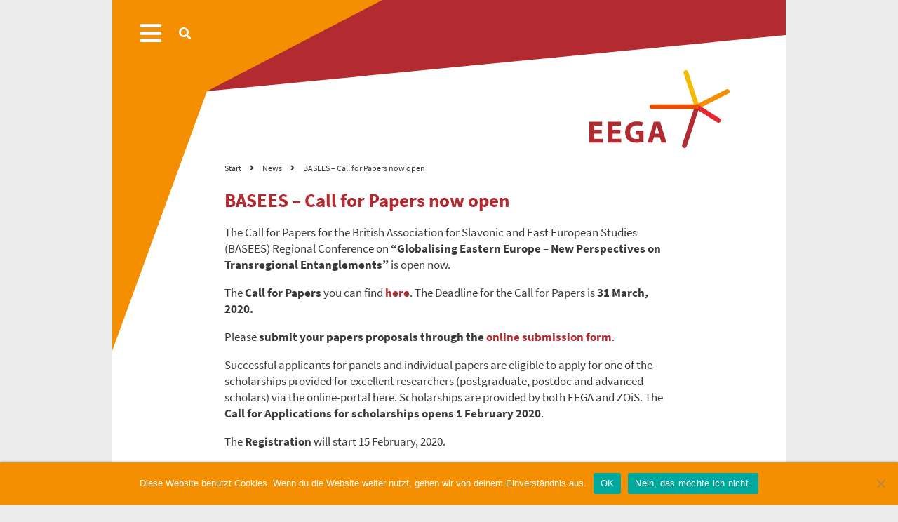

--- FILE ---
content_type: text/html; charset=UTF-8
request_url: https://www.leibniz-eega.de/basees-call-for-papers-now-open/
body_size: 13709
content:
<!DOCTYPE html><html lang="de"><head><meta charset="UTF-8"><meta name="viewport" content="width=device-width, initial-scale=1"><meta name='robots' content='index, follow, max-image-preview:large, max-snippet:-1, max-video-preview:-1' /><link media="all" href="https://www.leibniz-eega.de/wp-content/cache/autoptimize/css/autoptimize_c107719b40dc1a65b79ada9d91bf78b6.css" rel="stylesheet"><style media="print">@media print{.header:before,.header:after,.header__triangle-highlight,.header__menu-wrapper,#recent-news,.stretched-background--grey-dark,.footer-top,.footer{display:none}.header{padding-top:0}}</style><title>BASEES - Call for Papers now open - Leibniz ScienceCampus »Eastern Europe – Global Area« (EEGA)</title><link rel="canonical" href="https://www.leibniz-eega.de/basees-call-for-papers-now-open/" /><meta property="og:locale" content="de_DE" /><meta property="og:type" content="article" /><meta property="og:title" content="BASEES - Call for Papers now open - Leibniz ScienceCampus »Eastern Europe – Global Area« (EEGA)" /><meta property="og:description" content="The Call for Papers for the British Association for Slavonic and East European Studies (BASEES) Regional Conference on “Globalising Eastern [&hellip;]" /><meta property="og:url" content="https://www.leibniz-eega.de/basees-call-for-papers-now-open/" /><meta property="og:site_name" content="Leibniz ScienceCampus »Eastern Europe – Global Area« (EEGA)" /><meta property="article:published_time" content="2020-01-14T15:02:13+00:00" /><meta property="og:image" content="https://www.leibniz-eega.de/wp-content/uploads/2018/08/EEGA_ZS_Wort-Bild-Marke_CMYK_300dpi-800x593.jpg" /><meta property="og:image:width" content="800" /><meta property="og:image:height" content="593" /><meta property="og:image:type" content="image/jpeg" /><meta name="author" content="Melanie Mienert" /><meta name="twitter:card" content="summary_large_image" /><meta name="twitter:label1" content="Verfasst von" /><meta name="twitter:data1" content="Melanie Mienert" /><meta name="twitter:label2" content="Geschätzte Lesezeit" /><meta name="twitter:data2" content="2 Minuten" /> <script type="application/ld+json" class="yoast-schema-graph">{"@context":"https://schema.org","@graph":[{"@type":"Article","@id":"https://www.leibniz-eega.de/basees-call-for-papers-now-open/#article","isPartOf":{"@id":"https://www.leibniz-eega.de/basees-call-for-papers-now-open/"},"author":{"name":"Melanie Mienert","@id":"https://www.leibniz-eega.de/#/schema/person/ba2263f145d778ac00593687aea7698a"},"headline":"BASEES &#8211; Call for Papers now open","datePublished":"2020-01-14T15:02:13+00:00","mainEntityOfPage":{"@id":"https://www.leibniz-eega.de/basees-call-for-papers-now-open/"},"wordCount":347,"publisher":{"@id":"https://www.leibniz-eega.de/#organization"},"image":{"@id":"https://www.leibniz-eega.de/basees-call-for-papers-now-open/#primaryimage"},"thumbnailUrl":"https://www.leibniz-eega.de/wp-content/uploads/2018/08/EEGA_ZS_Wort-Bild-Marke_CMYK_300dpi.jpg","articleSection":["News"],"inLanguage":"de"},{"@type":"WebPage","@id":"https://www.leibniz-eega.de/basees-call-for-papers-now-open/","url":"https://www.leibniz-eega.de/basees-call-for-papers-now-open/","name":"BASEES - Call for Papers now open - Leibniz ScienceCampus »Eastern Europe – Global Area« (EEGA)","isPartOf":{"@id":"https://www.leibniz-eega.de/#website"},"primaryImageOfPage":{"@id":"https://www.leibniz-eega.de/basees-call-for-papers-now-open/#primaryimage"},"image":{"@id":"https://www.leibniz-eega.de/basees-call-for-papers-now-open/#primaryimage"},"thumbnailUrl":"https://www.leibniz-eega.de/wp-content/uploads/2018/08/EEGA_ZS_Wort-Bild-Marke_CMYK_300dpi.jpg","datePublished":"2020-01-14T15:02:13+00:00","breadcrumb":{"@id":"https://www.leibniz-eega.de/basees-call-for-papers-now-open/#breadcrumb"},"inLanguage":"de","potentialAction":[{"@type":"ReadAction","target":["https://www.leibniz-eega.de/basees-call-for-papers-now-open/"]}]},{"@type":"ImageObject","inLanguage":"de","@id":"https://www.leibniz-eega.de/basees-call-for-papers-now-open/#primaryimage","url":"https://www.leibniz-eega.de/wp-content/uploads/2018/08/EEGA_ZS_Wort-Bild-Marke_CMYK_300dpi.jpg","contentUrl":"https://www.leibniz-eega.de/wp-content/uploads/2018/08/EEGA_ZS_Wort-Bild-Marke_CMYK_300dpi.jpg","width":2367,"height":1754,"caption":"EEGA Logo"},{"@type":"BreadcrumbList","@id":"https://www.leibniz-eega.de/basees-call-for-papers-now-open/#breadcrumb","itemListElement":[{"@type":"ListItem","position":1,"name":"Startseite","item":"https://www.leibniz-eega.de/"},{"@type":"ListItem","position":2,"name":"News","item":"https://www.leibniz-eega.de/news/"},{"@type":"ListItem","position":3,"name":"BASEES &#8211; Call for Papers now open"}]},{"@type":"WebSite","@id":"https://www.leibniz-eega.de/#website","url":"https://www.leibniz-eega.de/","name":"Leibniz ScienceCampus »Eastern Europe – Global Area« (EEGA)","description":"","publisher":{"@id":"https://www.leibniz-eega.de/#organization"},"potentialAction":[{"@type":"SearchAction","target":{"@type":"EntryPoint","urlTemplate":"https://www.leibniz-eega.de/?s={search_term_string}"},"query-input":{"@type":"PropertyValueSpecification","valueRequired":true,"valueName":"search_term_string"}}],"inLanguage":"de"},{"@type":"Organization","@id":"https://www.leibniz-eega.de/#organization","name":"Leibniz ScienceCampus »Eastern Europe – Global Area« (EEGA)","url":"https://www.leibniz-eega.de/","logo":{"@type":"ImageObject","inLanguage":"de","@id":"https://www.leibniz-eega.de/#/schema/logo/image/","url":"https://www.leibniz-eega.de/wp-content/uploads/2018/05/logo-eega.svg","contentUrl":"https://www.leibniz-eega.de/wp-content/uploads/2018/05/logo-eega.svg","caption":"Leibniz ScienceCampus »Eastern Europe – Global Area« (EEGA)"},"image":{"@id":"https://www.leibniz-eega.de/#/schema/logo/image/"}},{"@type":"Person","@id":"https://www.leibniz-eega.de/#/schema/person/ba2263f145d778ac00593687aea7698a","name":"Melanie Mienert","url":"https://www.leibniz-eega.de/author/mmienert/"}]}</script> <link rel="alternate" type="application/rss+xml" title="Leibniz ScienceCampus »Eastern Europe – Global Area« (EEGA) &raquo; Feed" href="https://www.leibniz-eega.de/feed/" /><link rel="alternate" type="application/rss+xml" title="Leibniz ScienceCampus »Eastern Europe – Global Area« (EEGA) &raquo; Kommentar-Feed" href="https://www.leibniz-eega.de/comments/feed/" /><link rel="alternate" title="oEmbed (JSON)" type="application/json+oembed" href="https://www.leibniz-eega.de/wp-json/oembed/1.0/embed?url=https%3A%2F%2Fwww.leibniz-eega.de%2Fbasees-call-for-papers-now-open%2F" /><link rel="alternate" title="oEmbed (XML)" type="text/xml+oembed" href="https://www.leibniz-eega.de/wp-json/oembed/1.0/embed?url=https%3A%2F%2Fwww.leibniz-eega.de%2Fbasees-call-for-papers-now-open%2F&#038;format=xml" /><link rel='stylesheet' id='dashicons-css' href='https://www.leibniz-eega.de/wp-includes/css/dashicons.min.css?ver=6.9' type='text/css' media='all' /> <script type="text/javascript" id="cookie-notice-front-js-before">var cnArgs = {"ajaxUrl":"https:\/\/www.leibniz-eega.de\/wp-admin\/admin-ajax.php","nonce":"a72fb0eb20","hideEffect":"fade","position":"bottom","onScroll":false,"onScrollOffset":100,"onClick":false,"cookieName":"cookie_notice_accepted","cookieTime":2592000,"cookieTimeRejected":2592000,"globalCookie":false,"redirection":false,"cache":false,"revokeCookies":false,"revokeCookiesOpt":"automatic"};

//# sourceURL=cookie-notice-front-js-before</script> <script></script><link rel="https://api.w.org/" href="https://www.leibniz-eega.de/wp-json/" /><link rel="alternate" title="JSON" type="application/json" href="https://www.leibniz-eega.de/wp-json/wp/v2/posts/2903" /><link rel="EditURI" type="application/rsd+xml" title="RSD" href="https://www.leibniz-eega.de/xmlrpc.php?rsd" /><meta name="generator" content="WordPress 6.9" /><link rel='shortlink' href='https://www.leibniz-eega.de/?p=2903' /><meta name="generator" content="Powered by WPBakery Page Builder - drag and drop page builder for WordPress."/><link rel="icon" href="https://www.leibniz-eega.de/wp-content/uploads/2019/11/cropped-EEGA_ZS_Wort-Bild-Marke_RGB_72dpi-1-32x32.png" sizes="32x32" /><link rel="icon" href="https://www.leibniz-eega.de/wp-content/uploads/2019/11/cropped-EEGA_ZS_Wort-Bild-Marke_RGB_72dpi-1-192x192.png" sizes="192x192" /><link rel="apple-touch-icon" href="https://www.leibniz-eega.de/wp-content/uploads/2019/11/cropped-EEGA_ZS_Wort-Bild-Marke_RGB_72dpi-1-180x180.png" /><meta name="msapplication-TileImage" content="https://www.leibniz-eega.de/wp-content/uploads/2019/11/cropped-EEGA_ZS_Wort-Bild-Marke_RGB_72dpi-1-270x270.png" /> <noscript><style>.wpb_animate_when_almost_visible { opacity: 1; }</style></noscript></head><body class="wp-singular post-template-default single single-post postid-2903 single-format-standard wp-custom-logo wp-theme-eega cookies-not-set wpb-js-composer js-comp-ver-8.5 vc_responsive"><div class="global-wrapper"><header class="header"><div class="header__menu-wrapper"> <a id="burger" href="javascript:;" class="header__menu-link h-clean js-toggle-menu-main"> <span class="fas fa-bars fa-2x"></span> </a> <a href="#search-box" class="js-open-inline-lightbox header__menu-link h-clean js-toggle-search-box"> <span class="fas fa-search"></span> </a></div><div class="h-hidden"><nav id="hnavi" class="menu-container"><ul id="hnavi-menu" class="menu wrapper"><li id="menu-item-84" class="menu-item menu-item-type-post_type menu-item-object-page menu-item-has-children menu-item-84"><a href="https://www.leibniz-eega.de/focus/">About EEGA</a><ul class="sub-menu"><li id="menu-item-193" class="menu-item menu-item-type-post_type menu-item-object-page menu-item-193"><a href="https://www.leibniz-eega.de/focus/concept/">Concept</a></li><li id="menu-item-254" class="menu-item menu-item-type-post_type menu-item-object-page menu-item-254"><a href="https://www.leibniz-eega.de/focus/eega-members/">EEGA Members</a></li><li id="menu-item-30" class="menu-item menu-item-type-post_type menu-item-object-page menu-item-has-children menu-item-30"><a href="https://www.leibniz-eega.de/focus/structure/">Structure of EEGA</a><ul class="sub-menu"><li id="menu-item-182" class="menu-item menu-item-type-post_type menu-item-object-page menu-item-182"><a href="https://www.leibniz-eega.de/focus/structure/committees/">Committees</a></li><li id="menu-item-188" class="menu-item menu-item-type-post_type menu-item-object-page menu-item-188"><a href="https://www.leibniz-eega.de/focus/structure/scientific-advisory-board/">Scientific Advisory Board</a></li><li id="menu-item-1774" class="menu-item menu-item-type-post_type menu-item-object-page menu-item-1774"><a href="https://www.leibniz-eega.de/focus/structure/advisory-board-for-media-and-transfer/">Advisory Board for Media and Transfer</a></li></ul></li><li id="menu-item-157" class="menu-item menu-item-type-post_type_archive menu-item-object-eega_research_area menu-item-157"><a href="https://www.leibniz-eega.de/research-areas/">Research Areas</a></li></ul></li><li id="menu-item-4380" class="menu-item menu-item-type-post_type menu-item-object-page menu-item-has-children menu-item-4380"><a href="https://www.leibniz-eega.de/people/">People</a><ul class="sub-menu"><li id="menu-item-179" class="menu-item menu-item-type-post_type menu-item-object-page menu-item-179"><a href="https://www.leibniz-eega.de/people/research-area-coordinators/">Research Area Coordinators</a></li><li id="menu-item-3872" class="menu-item menu-item-type-post_type menu-item-object-page menu-item-3872"><a href="https://www.leibniz-eega.de/people/affiliate-researchers/">Affiliate Researchers</a></li><li id="menu-item-71" class="menu-item menu-item-type-post_type menu-item-object-page menu-item-has-children menu-item-71"><a href="https://www.leibniz-eega.de/people/eega-fellows/">EEGA Fellows</a><ul class="sub-menu"><li id="menu-item-210" class="menu-item menu-item-type-post_type menu-item-object-page menu-item-210"><a href="https://www.leibniz-eega.de/people/eega-fellows/postdocs/">Postdocs</a></li><li id="menu-item-2163" class="menu-item menu-item-type-post_type menu-item-object-page menu-item-2163"><a href="https://www.leibniz-eega.de/people/eega-fellows/phd-fellows/">PhD Fellows</a></li><li id="menu-item-211" class="menu-item menu-item-type-post_type menu-item-object-page menu-item-211"><a href="https://www.leibniz-eega.de/people/eega-fellows/guest-scholars/">Guest Scholars</a></li><li id="menu-item-72" class="menu-item menu-item-type-post_type menu-item-object-page menu-item-72"><a href="https://www.leibniz-eega.de/people/eega-fellows/postgraduates/">Postgraduates</a></li><li id="menu-item-1415" class="menu-item menu-item-type-post_type menu-item-object-page menu-item-1415"><a href="https://www.leibniz-eega.de/people/eega-fellows/graduates/">Graduates</a></li><li id="menu-item-2035" class="menu-item menu-item-type-post_type menu-item-object-page menu-item-2035"><a href="https://www.leibniz-eega.de/people/eega-fellows/trainees/">Trainees</a></li></ul></li><li id="menu-item-5337" class="menu-item menu-item-type-post_type menu-item-object-page menu-item-5337"><a href="https://www.leibniz-eega.de/people/board-of-directors/">Board of Directors</a></li><li id="menu-item-187" class="menu-item menu-item-type-post_type menu-item-object-page menu-item-187"><a href="https://www.leibniz-eega.de/people/spokespersons/">Spokespersons</a></li><li id="menu-item-5351" class="menu-item menu-item-type-post_type menu-item-object-page menu-item-5351"><a href="https://www.leibniz-eega.de/focus/structure/scientific-advisory-board/">Scientific Advisory Board</a></li><li id="menu-item-5352" class="menu-item menu-item-type-post_type menu-item-object-page menu-item-5352"><a href="https://www.leibniz-eega.de/focus/structure/advisory-board-for-media-and-transfer/">Advisory Board for Media and Transfer</a></li><li id="menu-item-83" class="menu-item menu-item-type-post_type menu-item-object-page menu-item-83"><a href="https://www.leibniz-eega.de/people/management/">Management</a></li></ul></li><li id="menu-item-31" class="menu-item menu-item-type-post_type menu-item-object-page menu-item-has-children menu-item-31"><a href="https://www.leibniz-eega.de/programmes/">Programmes</a><ul class="sub-menu"><li id="menu-item-205" class="menu-item menu-item-type-post_type menu-item-object-page menu-item-205"><a href="https://www.leibniz-eega.de/programmes/call-for-applications/">Call for Applications</a></li></ul></li><li id="menu-item-32" class="menu-item menu-item-type-post_type menu-item-object-page menu-item-has-children menu-item-32"><a href="https://www.leibniz-eega.de/events/">Events / Activities</a><ul class="sub-menu"><li id="menu-item-249" class="menu-item menu-item-type-post_type_archive menu-item-object-eega_event menu-item-249"><a href="https://www.leibniz-eega.de/event-calendar/">Event Calendar</a></li><li id="menu-item-3947" class="menu-item menu-item-type-post_type menu-item-object-page menu-item-3947"><a href="https://www.leibniz-eega.de/events/eega-colloquium/">EEGA Colloquium</a></li><li id="menu-item-216" class="menu-item menu-item-type-post_type menu-item-object-page menu-item-216"><a href="https://www.leibniz-eega.de/events/workshops/">Workshops / Trainings</a></li><li id="menu-item-231" class="menu-item menu-item-type-post_type menu-item-object-page menu-item-231"><a href="https://www.leibniz-eega.de/events/conferences/">Conferences</a></li><li id="menu-item-1927" class="menu-item menu-item-type-post_type menu-item-object-page menu-item-1927"><a href="https://www.leibniz-eega.de/events/summer-schools/">Summer Schools</a></li><li id="menu-item-217" class="menu-item menu-item-type-post_type menu-item-object-page menu-item-217"><a href="https://www.leibniz-eega.de/events/public-events/">Public Events</a></li><li id="menu-item-5676" class="menu-item menu-item-type-post_type menu-item-object-page menu-item-5676"><a href="https://www.leibniz-eega.de/events/past-events/">Past Events</a></li></ul></li><li id="menu-item-178" class="menu-item menu-item-type-post_type menu-item-object-page menu-item-has-children menu-item-178"><a href="https://www.leibniz-eega.de/publications/">Publications</a><ul class="sub-menu"><li id="menu-item-3936" class="menu-item menu-item-type-post_type menu-item-object-page menu-item-3936"><a href="https://www.leibniz-eega.de/publications/annual-report/">Annual Report</a></li><li id="menu-item-197" class="menu-item menu-item-type-post_type menu-item-object-page menu-item-197"><a href="https://www.leibniz-eega.de/publications/journal/">E-Journal and Publications</a></li><li id="menu-item-2114" class="menu-item menu-item-type-post_type menu-item-object-page menu-item-2114"><a href="https://www.leibniz-eega.de/publications/edited-volumes/">Edited Volumes</a></li><li id="menu-item-3147" class="menu-item menu-item-type-post_type menu-item-object-page menu-item-3147"><a href="https://www.leibniz-eega.de/publications/text-book/">Text Book Project “Globalizing Eastern Europe”</a></li><li id="menu-item-199" class="menu-item menu-item-type-post_type_archive menu-item-object-eega_open_access menu-item-199"><a href="https://www.leibniz-eega.de/open-access/">Open Access Library</a></li></ul></li><li id="menu-item-4391" class="menu-item menu-item-type-post_type menu-item-object-page menu-item-4391"><a href="https://www.leibniz-eega.de/contact/">Contact</a></li><li id="menu-item-2728" class="menu-item menu-item-type-post_type menu-item-object-page menu-item-2728"><a href="https://www.leibniz-eega.de/download/">Download</a></li></ul></nav></div><div class="header__triangle-highlight"></div><div class="wrapper"> <a href="https://www.leibniz-eega.de/" class="custom-logo-link" rel="home"><img src="https://www.leibniz-eega.de/wp-content/uploads/2018/05/logo-eega.svg" class="custom-logo" alt="Logo" decoding="async" /></a></div><div class="wrapper-small"><div class="breadcrumb h-clean-link-styles"> <span property="itemListElement" typeof="ListItem"><a property="item" typeof="WebPage" title="Gehe zu Leibniz ScienceCampus »Eastern Europe – Global Area« (EEGA)." href="https://www.leibniz-eega.de" class="home"><span property="name">Start</span></a><meta property="position" content="1"></span><i class="fas fa-angle-right"></i><span property="itemListElement" typeof="ListItem"><a property="item" typeof="WebPage" title="Gehe zu News." href="https://www.leibniz-eega.de/news/" class="post-root post post-post"><span property="name">News</span></a><meta property="position" content="2"></span><i class="fas fa-angle-right"></i><span property="itemListElement" typeof="ListItem"><span property="name">BASEES &#8211; Call for Papers now open</span><meta property="position" content="3"></span></div></div><div id="search-box" class="mfp-hide search-box__lightbox"><div class="wrapper-small"><form class="search-box__form" role="search" method="get" action="https://www.leibniz-eega.de/"> <label class="search-box__label">Start typing and press enter to search</label> <input class="search-box__input" type="search" name="s" autocomplete="off" placeholder="Search..." value="" /> <button class="search-box__submit" type="submit">Search</button></form></div></div></header><div class="content"><div class="wrapper-small"><h1>BASEES &#8211; Call for Papers now open</h1></div><div class="wrapper-small"><div id="block-yui_3_17_2_1_1574245739540_26085" class="sqs-block image-block sqs-block-image sqs-col-6 span-6 float float-right sqs-text-ready" data-block-type="5"><div id="yui_3_17_2_1_1574259385981_141" class="sqs-block-content"><div id="yui_3_17_2_1_1574259385981_140" class="image-block-outer-wrapper layout-caption-below design-layout-inline combination-animation-none individual-animation-none individual-text-animation-none sqs-narrow-width"><div id="yui_3_17_2_1_1574259385981_139" class="intrinsic"><div id="yui_3_17_2_1_1574259385981_138" class="image-block-wrapper has-aspect-ratio" data-animation-tier="1" data-description=""><div class="wrapper-small"><p>The Call for Papers for the British Association for Slavonic and East European Studies (BASEES) Regional Conference on <strong>“Globalising Eastern Europe – New Perspectives on Transregional Entanglements”</strong> is open now.</p><p>The <strong>Call for Papers</strong> you can find <strong><a href="https://www.leibniz-eega.de/wp-content/uploads/2020/01/EEGA_BASEES-Conference_2020_CfPapers2.pdf" target="_blank" rel="noopener noreferrer">here</a></strong>. The Deadline for the Call for Papers is <strong>31 March, 2020.</strong></p><p>Please <strong>submit your papers proposals through</strong> <strong>the <a href="https://docs.google.com/forms/d/e/1FAIpQLScQZZif2nqCvqjK_YFiEeex4krqHWwkRoX07bhc1yHTyPxOvQ/viewform" target="_blank" rel="noopener noreferrer">online submission form</a></strong>.</p><p>Successful applicants for panels and individual papers are eligible to apply for one of the scholarships provided for excellent researchers (postgraduate, postdoc and advanced scholars) via the online-portal here. Scholarships are provided by both EEGA and ZOiS. The <strong>Call for Applications for scholarships opens 1 February 2020</strong>.</p><p>The <strong>Registration </strong>will start 15 February, 2020.</p></div><div class="wrapper-small"><p>Following the first successful Regional Conference in Uppsala, Sweden, the British Association for Slavonic and East European Studies (BASEES) organises its second Regional Conference in cooperation with the Leibniz-ScienceCampus “Eastern Europe – Global Area” (EEGA) on 16 – 19 September 2020 in Leipzig, Germany. Under the theme “Globalizing Eastern Europe &#8211; New Perspectives on Transregional Entanglements” we seek to stimulate and discuss research on these border-crossing encounters in a comparative perspective. Aiming to stimulate a debate about interpretations across historical periods and geographical spaces, the conference brings together perspectives and case studies from a variety of disciplines. In thematic panels, round table discussions and interactive workshops dedicated to knowledge transfer and innovative science communication, about 100 international junior and senior scholars present their research on Eastern Europe in its global and transregional entanglements. A PechaKucha Night for young researchers will open the interdisciplinary exchange on 15 September at ZOiS (Berlin).</p><p>After an excellent response to our earlier Call for Panels we now cordially invite proposals for individual papers. We specifically look for paper proposals that complement and fill slots in already existing panels while also expanding the intellectual range of the conference’s programme. We particularly welcome proposals addressing the following fields of inquiry:</p><ul><li>Youth: Attitudes, Participation and Transnationalism</li><li>National Education and Globalized Academic Standards</li><li>Economic Development under the Global Condition</li><li>Populist Movements and Forms of Authoritarianism in their Transnational Entanglements</li></ul><p>Please find all information <a href="https://www.leibniz-eega.de/events/conferences/basees/">here</a> and on the <a href="http://basees.org/news/2019/11/20/cfp-basees-regional-conference-globalizing-eastern-europe-new-perspectives-on-transregional-entanglements-16-19-september-2020-leipzig">BASEES Website</a>.</p></div></div></div></div></div></div><div id="block-yui_3_17_2_1_1574245739540_77825" class="sqs-block html-block sqs-block-html" data-block-type="2"><div class="sqs-block-content"></div></div><div class="h-margin-top h-margin-bottom"> <a href="javascript:window.print();"> <b> <span class="fas fa-print fa-lg"></span> </b> </a></div></div><div class="wrapper"><div class="single-post-pagination"><div class="single-post-pagination__item"> <a href="https://www.leibniz-eega.de/cfs-iamo-forum-2020-digital-transformation-towards-sustainable-food-value-chains-in-eurasia/" rel="prev"><div class="single-post-pagination__direction single-post-pagination__direction--previous">Prev</div><div>CfS &#8211; IAMO Forum 2020 &#8222;Digital transformation &#8211; towards sustainable food value chains in Eurasia&#8220;</div></a></div><div class="single-post-pagination__item"> <a href="https://www.leibniz-eega.de/cfp-gwzo-annual-conference-2020/" rel="next"><div class="single-post-pagination__direction single-post-pagination__direction--next">Next</div><div>CfP &#8211; GWZO Annual Conference 2020</div></a></div></div><div class="stretched-background--grey-light stretched-background--with-light-triangle h-no-margin-bottom h-margin-top--large"><div id="recent-news"><h2 class="h-text-center">Recent News</h2><div class="slider slider--three-items js-slider-three-items h-margin-top"><div><div class="teaser"><a href="https://www.leibniz-eega.de/event-2nd-february-4pm-anti-atlas-under-discussion-critical-area-studies-from-the-east-of-the-west/" class="teaser__image-link h-clean"><img width="490" height="305" src="https://www.leibniz-eega.de/wp-content/uploads/2018/08/EEGA_ZS_Wort-Bild-Marke_CMYK_300dpi-490x305.jpg" class="attachment-thumbnail size-thumbnail wp-post-image" alt="EEGA Logo" decoding="async" fetchpriority="high" /></a><div class="teaser__text-wrapper"><a href="https://www.leibniz-eega.de/event-2nd-february-4pm-anti-atlas-under-discussion-critical-area-studies-from-the-east-of-the-west/" class="h-clean"><p class="h-no-margin-bottom">Event: "Anti-Atlas" Under Discussion: Critical Are...</p></a></div><a href="https://www.leibniz-eega.de/event-2nd-february-4pm-anti-atlas-under-discussion-critical-area-studies-from-the-east-of-the-west/" class="teaser__link h-clean">Read</a></div></div><div><div class="teaser"><a href="https://www.leibniz-eega.de/book-launch-globalizing-eastern-europe-29-september-2025/" class="teaser__image-link h-clean"><img width="490" height="305" src="https://www.leibniz-eega.de/wp-content/uploads/2018/08/EEGA_ZS_Wort-Bild-Marke_CMYK_300dpi-490x305.jpg" class="attachment-thumbnail size-thumbnail wp-post-image" alt="EEGA Logo" decoding="async" /></a><div class="teaser__text-wrapper"><a href="https://www.leibniz-eega.de/book-launch-globalizing-eastern-europe-29-september-2025/" class="h-clean"><p class="h-no-margin-bottom">Book Launch "Globalizing Eastern Europe"</p></a></div><a href="https://www.leibniz-eega.de/book-launch-globalizing-eastern-europe-29-september-2025/" class="teaser__link h-clean">Read</a></div></div><div><div class="teaser"><a href="https://www.leibniz-eega.de/new-publication-text-book/" class="teaser__image-link h-clean"><img width="490" height="305" src="https://www.leibniz-eega.de/wp-content/uploads/2025/08/Globalizing-Eastern-Europe_new-pic-VIS-1-w-blur19-e1755085944959-490x305.jpg" class="attachment-thumbnail size-thumbnail wp-post-image" alt="" decoding="async" /></a><div class="teaser__text-wrapper"><a href="https://www.leibniz-eega.de/new-publication-text-book/" class="h-clean"><p class="h-no-margin-bottom">New Publication: EEGA Textbook "Globalizing Easter...</p></a></div><a href="https://www.leibniz-eega.de/new-publication-text-book/" class="teaser__link h-clean">Read</a></div></div><div><div class="teaser"><a href="https://www.leibniz-eega.de/scholarships-participation-for-eniugh-congress-2025/" class="teaser__image-link h-clean"><img width="490" height="305" src="https://www.leibniz-eega.de/wp-content/uploads/2019/10/ENIUGH_Conf_Logo-490x305.png" class="attachment-thumbnail size-thumbnail wp-post-image" alt="" decoding="async" loading="lazy" /></a><div class="teaser__text-wrapper"><a href="https://www.leibniz-eega.de/scholarships-participation-for-eniugh-congress-2025/" class="h-clean"><p class="h-no-margin-bottom">Scholarships for Participation: European Congress ...</p></a></div><a href="https://www.leibniz-eega.de/scholarships-participation-for-eniugh-congress-2025/" class="teaser__link h-clean">Read</a></div></div><div><div class="teaser"><a href="https://www.leibniz-eega.de/eegas-annual-report-for-2023-2024-published/" class="teaser__image-link h-clean"><img width="490" height="305" src="https://www.leibniz-eega.de/wp-content/uploads/2025/02/Cover_EEGA_Report_2023-2024-490x305.jpg" class="attachment-thumbnail size-thumbnail wp-post-image" alt="" decoding="async" loading="lazy" /></a><div class="teaser__text-wrapper"><a href="https://www.leibniz-eega.de/eegas-annual-report-for-2023-2024-published/" class="h-clean"><p class="h-no-margin-bottom">EEGA's annual report for 2023-2024 published</p></a></div><a href="https://www.leibniz-eega.de/eegas-annual-report-for-2023-2024-published/" class="teaser__link h-clean">Read</a></div></div><div><div class="teaser"><a href="https://www.leibniz-eega.de/write-east-scholarships/" class="teaser__image-link h-clean"><img width="490" height="305" src="https://www.leibniz-eega.de/wp-content/uploads/2018/08/EEGA_ZS_Wort-Bild-Marke_CMYK_300dpi-490x305.jpg" class="attachment-thumbnail size-thumbnail wp-post-image" alt="EEGA Logo" decoding="async" loading="lazy" /></a><div class="teaser__text-wrapper"><a href="https://www.leibniz-eega.de/write-east-scholarships/" class="h-clean"><p class="h-no-margin-bottom">WRITE EAST: Scholarships for Media Professionals</p></a></div><a href="https://www.leibniz-eega.de/write-east-scholarships/" class="teaser__link h-clean">Read</a></div></div><div><div class="teaser"><a href="https://www.leibniz-eega.de/university-of-verona-scholars-at-risk-program/" class="teaser__image-link h-clean"><img width="490" height="305" src="https://www.leibniz-eega.de/wp-content/uploads/2018/08/EEGA_ZS_Wort-Bild-Marke_CMYK_300dpi-490x305.jpg" class="attachment-thumbnail size-thumbnail wp-post-image" alt="EEGA Logo" decoding="async" loading="lazy" /></a><div class="teaser__text-wrapper"><a href="https://www.leibniz-eega.de/university-of-verona-scholars-at-risk-program/" class="h-clean"><p class="h-no-margin-bottom">University of Verona is accepting applications for...</p></a></div><a href="https://www.leibniz-eega.de/university-of-verona-scholars-at-risk-program/" class="teaser__link h-clean">Read</a></div></div><div><div class="teaser"><a href="https://www.leibniz-eega.de/basees-slavonic-and-east-european-music-online-seminars/" class="teaser__image-link h-clean"><img width="490" height="305" src="https://www.leibniz-eega.de/wp-content/uploads/2018/08/EEGA_ZS_Wort-Bild-Marke_CMYK_300dpi-490x305.jpg" class="attachment-thumbnail size-thumbnail wp-post-image" alt="EEGA Logo" decoding="async" loading="lazy" /></a><div class="teaser__text-wrapper"><a href="https://www.leibniz-eega.de/basees-slavonic-and-east-european-music-online-seminars/" class="h-clean"><p class="h-no-margin-bottom">BASEES Slavonic and East European Music Online Sem...</p></a></div><a href="https://www.leibniz-eega.de/basees-slavonic-and-east-european-music-online-seminars/" class="teaser__link h-clean">Read</a></div></div><div><div class="teaser"><a href="https://www.leibniz-eega.de/putins-gift/" class="teaser__image-link h-clean"><img width="490" height="305" src="https://www.leibniz-eega.de/wp-content/uploads/2018/08/EEGA_ZS_Wort-Bild-Marke_CMYK_300dpi-490x305.jpg" class="attachment-thumbnail size-thumbnail wp-post-image" alt="EEGA Logo" decoding="async" loading="lazy" /></a><div class="teaser__text-wrapper"><a href="https://www.leibniz-eega.de/putins-gift/" class="h-clean"><p class="h-no-margin-bottom">16.1.2025: Diskussion und Gespräch mit Gesine Dor...</p></a></div><a href="https://www.leibniz-eega.de/putins-gift/" class="teaser__link h-clean">Read</a></div></div><div><div class="teaser"><a href="https://www.leibniz-eega.de/cfp-escas-2025-regional-conference/" class="teaser__image-link h-clean"><img width="490" height="305" src="https://www.leibniz-eega.de/wp-content/uploads/2018/08/EEGA_ZS_Wort-Bild-Marke_CMYK_300dpi-490x305.jpg" class="attachment-thumbnail size-thumbnail wp-post-image" alt="EEGA Logo" decoding="async" loading="lazy" /></a><div class="teaser__text-wrapper"><a href="https://www.leibniz-eega.de/cfp-escas-2025-regional-conference/" class="h-clean"><p class="h-no-margin-bottom">CFP: ESCAS 2025 Regional Conference – “Moving ...</p></a></div><a href="https://www.leibniz-eega.de/cfp-escas-2025-regional-conference/" class="teaser__link h-clean">Read</a></div></div><div><div class="teaser"><a href="https://www.leibniz-eega.de/conference-mpi-2024/" class="teaser__image-link h-clean"><img width="490" height="305" src="https://www.leibniz-eega.de/wp-content/uploads/2018/12/Logo-MPI-490x305.jpg" class="attachment-thumbnail size-thumbnail wp-post-image" alt="" decoding="async" loading="lazy" /></a><div class="teaser__text-wrapper"><a href="https://www.leibniz-eega.de/conference-mpi-2024/" class="h-clean"><p class="h-no-margin-bottom">Conference: Household Finance in an Unequal World:...</p></a></div><a href="https://www.leibniz-eega.de/conference-mpi-2024/" class="teaser__link h-clean">Read</a></div></div><div><div class="teaser"><a href="https://www.leibniz-eega.de/film-screening-gan-halle/" class="teaser__image-link h-clean"><img width="490" height="305" src="https://www.leibniz-eega.de/wp-content/uploads/2024/10/Geo-Kolloquium_Empathy-for-Concrete-Things_Gregory-Gan-490x305.jpg" class="attachment-thumbnail size-thumbnail wp-post-image" alt="" decoding="async" loading="lazy" /></a><div class="teaser__text-wrapper"><a href="https://www.leibniz-eega.de/film-screening-gan-halle/" class="h-clean"><p class="h-no-margin-bottom">Film Screening "Empathy for Concrete Things", on 9...</p></a></div><a href="https://www.leibniz-eega.de/film-screening-gan-halle/" class="teaser__link h-clean">Read</a></div></div></div></div></div><div class="tweets-latest--two-colled"><div class="stretched-background--grey-dark stretched-background--without-triangle"><h2 class="h-text-center">Latest Mastodon Entries</h2> <script>window.addEventListener("load", () => {
      mastodonFeedLoad(
        "https://wisskomm.social/api/v1/accounts/111443310410495973/statuses",
        "include-mastodon-feed-696d895a2b138",
        {
          linkTarget: "_self",
          showPreviewCards: true,
          excludeConversationStarters: false,
          content: {
            hideStatusMeta: false,
            hideDateTime: false          },
          images: {
            preserveImageAspectRatio: false,
            size: "preview",
            link: "status",
          },
          text: {
            boosted: "boosted 🚀",
            noStatuses: "No statuses available",
            viewOnInstance: "view on instance",
            showContent: "Show content",
            permalinkPre: "on",
            permalinkPost: "",
            edited: "(edited)",
          },
          localization: {
            date: {
              locale: "en-US",
              options: {},
            }
          }
        }
      );
    });</script> <div class="include-mastodon-feed-wrapper"><ol class="include-mastodon-feed" id="include-mastodon-feed-696d895a2b138"><li>Loading Mastodon feed...</li></ol></div></div></div></div></div><div class="footer-top h-clean-headline-color"><div class="wrapper-small"><p class="h-h2">Members of EEGA</p><div class="footer-top__images-wrapper"><div id="media_image-4" class="widget widget-logo widget_media_image"><a href="https://www.uni-leipzig.de/"><img width="500" height="175" src="https://www.leibniz-eega.de/wp-content/uploads/2018/05/logo3_ul.png" class="image wp-image-106  attachment-full size-full" alt="Logo" style="max-width: 100%; height: auto;" decoding="async" loading="lazy" /></a></div><div id="media_image-3" class="widget widget-logo widget_media_image"><a href="https://www.uni-halle.de/"><img width="1931" height="370" src="https://www.leibniz-eega.de/wp-content/uploads/2020/09/MLU-Siegel-links-schwarz-mit-Text.jpg" class="image wp-image-3723  attachment-full size-full" alt="" style="max-width: 100%; height: auto;" decoding="async" loading="lazy" srcset="https://www.leibniz-eega.de/wp-content/uploads/2020/09/MLU-Siegel-links-schwarz-mit-Text.jpg 1931w, https://www.leibniz-eega.de/wp-content/uploads/2020/09/MLU-Siegel-links-schwarz-mit-Text-640x123.jpg 640w, https://www.leibniz-eega.de/wp-content/uploads/2020/09/MLU-Siegel-links-schwarz-mit-Text-800x153.jpg 800w, https://www.leibniz-eega.de/wp-content/uploads/2020/09/MLU-Siegel-links-schwarz-mit-Text-768x147.jpg 768w, https://www.leibniz-eega.de/wp-content/uploads/2020/09/MLU-Siegel-links-schwarz-mit-Text-1536x294.jpg 1536w" sizes="auto, (max-width: 1931px) 100vw, 1931px" /></a></div><div id="media_image-6" class="widget widget-logo widget_media_image"><a href="https://www.leibniz-ifl.de/"><img width="500" height="146" src="https://www.leibniz-eega.de/wp-content/uploads/2018/05/logo7_ifl.png" class="image wp-image-109  attachment-full size-full" alt="Logo" style="max-width: 100%; height: auto;" decoding="async" loading="lazy" /></a></div><div id="media_image-5" class="widget widget-logo widget_media_image"><a href="https://www.imw.fraunhofer.de/de.html"><img width="709" height="194" src="https://www.leibniz-eega.de/wp-content/uploads/2018/05/imw_60mm_p334_hoch.jpg" class="image wp-image-110  attachment-full size-full" alt="Logo" style="max-width: 100%; height: auto;" decoding="async" loading="lazy" srcset="https://www.leibniz-eega.de/wp-content/uploads/2018/05/imw_60mm_p334_hoch.jpg 709w, https://www.leibniz-eega.de/wp-content/uploads/2018/05/imw_60mm_p334_hoch-640x175.jpg 640w" sizes="auto, (max-width: 709px) 100vw, 709px" /></a></div><div id="media_image-7" class="widget widget-logo widget_media_image"><a href="https://www.uni-jena.de/"><img width="300" height="100" src="https://www.leibniz-eega.de/wp-content/uploads/2018/05/logo2_fsu.png" class="image wp-image-105  attachment-full size-full" alt="Logo" style="max-width: 100%; height: auto;" decoding="async" loading="lazy" /></a></div><div id="media_image-8" class="widget widget-logo widget_media_image"><a href="http://www.eth.mpg.de/"><img width="300" height="244" src="https://www.leibniz-eega.de/wp-content/uploads/2018/05/logo4_mpg.png" class="image wp-image-107  attachment-full size-full" alt="Logo" style="max-width: 100%; height: auto;" decoding="async" loading="lazy" /></a></div><div id="media_image-9" class="widget widget-logo widget_media_image"><a href="https://www.iamo.de/"><img width="300" height="160" src="https://www.leibniz-eega.de/wp-content/uploads/2018/05/logo6_iamo.png" class="image wp-image-108  attachment-full size-full" alt="Logo" style="max-width: 100%; height: auto;" decoding="async" loading="lazy" /></a></div><div id="media_image-10" class="widget widget-logo widget_media_image"><a href="https://www.leibniz-gwzo.de/de"><img width="500" height="172" src="https://www.leibniz-eega.de/wp-content/uploads/2018/05/Interim_GWZO-Logo_Mitglied_Leibniz.jpg" class="image wp-image-111  attachment-full size-full" alt="Logo" style="max-width: 100%; height: auto;" decoding="async" loading="lazy" /></a></div><div id="media_image-11" class="widget widget-logo widget_media_image"><a href="https://www.dubnow.de/institut/aktuelles/"><img width="640" height="248" src="https://www.leibniz-eega.de/wp-content/uploads/2020/09/Wortmarke_DEUTSCH_Horizontal_RGB-scaled.jpg" class="image wp-image-3725  attachment-medium size-medium" alt="" style="max-width: 100%; height: auto;" decoding="async" loading="lazy" /></a></div></div></div></div><footer class="footer h-clean-link-styles h-clean-list-styles"><div class="wrapper-small"><div class="footer__wrapper"><div><div id="nav_menu-2" class="widget widget-footer widget_nav_menu"><div id="menu-location-" class="menu-footer-1-container"><ul id="menu-footer-1" class="menu"><li id="menu-item-256" class="menu-item menu-item-type-post_type menu-item-object-page menu-item-256"><a href="https://www.leibniz-eega.de/focus/">About EEGA</a></li><li id="menu-item-257" class="menu-item menu-item-type-post_type menu-item-object-page menu-item-257"><a href="https://www.leibniz-eega.de/programmes/">Programmes</a></li><li id="menu-item-258" class="menu-item menu-item-type-post_type menu-item-object-page menu-item-258"><a href="https://www.leibniz-eega.de/events/">Events / Activities</a></li><li id="menu-item-259" class="menu-item menu-item-type-post_type menu-item-object-page menu-item-259"><a href="https://www.leibniz-eega.de/publications/">Publications</a></li><li id="menu-item-260" class="menu-item menu-item-type-post_type menu-item-object-page menu-item-260"><a href="https://www.leibniz-eega.de/focus/structure/">Structure of EEGA</a></li><li id="menu-item-261" class="menu-item menu-item-type-post_type menu-item-object-page current_page_parent menu-item-261"><a href="https://www.leibniz-eega.de/news/">News</a></li></ul></div></div></div><div class="h-text-center"><div id="media_image-2" class="widget widget-footer widget_media_image"><img width="131" height="108" src="https://www.leibniz-eega.de/wp-content/uploads/2018/05/logo-footer.png" class="image wp-image-80  attachment-full size-full" alt="Logo" style="max-width: 100%; height: auto;" decoding="async" loading="lazy" /></div><div id="text-2" class="widget widget-footer widget_text"><div class="textwidget"><p>© 2024, Leibniz ScienceCampus EEGA</p></div></div></div><div class="h-text-right"><div id="nav_menu-3" class="widget widget-footer widget_nav_menu"><div id="menu-location-" class="menu-footer-2-container"><ul id="menu-footer-2" class="menu"><li id="menu-item-2729" class="menu-item menu-item-type-post_type menu-item-object-page menu-item-2729"><a href="https://www.leibniz-eega.de/download/">Download</a></li><li id="menu-item-4411" class="menu-item menu-item-type-post_type menu-item-object-page menu-item-4411"><a href="https://www.leibniz-eega.de/contact/">Contact</a></li><li id="menu-item-23" class="menu-item menu-item-type-post_type menu-item-object-page menu-item-23"><a href="https://www.leibniz-eega.de/imprint/">Imprint</a></li><li id="menu-item-26" class="menu-item menu-item-type-post_type menu-item-object-page menu-item-privacy-policy menu-item-26"><a rel="privacy-policy" href="https://www.leibniz-eega.de/privacy-policy/">Privacy Policy</a></li></ul></div></div></div></div></div></footer> <a href="javascript:;" class="scroll-to-top js-scroll-to-top h-clean"> <span class="fas fa-angle-up fa-2x"></span> </a> <script type="speculationrules">{"prefetch":[{"source":"document","where":{"and":[{"href_matches":"/*"},{"not":{"href_matches":["/wp-*.php","/wp-admin/*","/wp-content/uploads/*","/wp-content/*","/wp-content/plugins/*","/wp-content/themes/eega/*","/*\\?(.+)"]}},{"not":{"selector_matches":"a[rel~=\"nofollow\"]"}},{"not":{"selector_matches":".no-prefetch, .no-prefetch a"}}]},"eagerness":"conservative"}]}</script> <script>const mastodonFeedCreateElement = function(type, className = null) {
      let element = document.createElement(type);
      if(null !== className) {
        element.className = className;
      }
      return element;
    }

    const mastodonFeedCreateElementAccountLink = function(account) {
      let accountLinkElem = mastodonFeedCreateElement('a');
      accountLinkElem.href = account.url;
      accountLinkElem.setAttribute('aria-label', 'Link to Mastodon account of ' + account.display_name);

      let accountImageElem = mastodonFeedCreateElement('img', 'avatar');
      accountImageElem.src = account.avatar_static;
      accountImageElem.loading = 'lazy';
      accountImageElem.alt = 'Mastodon avatar image of ' + account.display_name;

      accountLinkElem.addEventListener('mouseover', (event) => {
        accountLinkElem.querySelector('.avatar').src = account.avatar;
      });
      accountLinkElem.addEventListener('mouseout', (event) => {
        accountLinkElem.querySelector('.avatar').src = account.avatar_static;
      });

      accountLinkElem.appendChild(accountImageElem);
      // inject emojis
      let displayName = account.display_name;
      if(account.emojis.length > 0) {
        account.emojis.forEach(function(emoji) {
          displayName = mastodonFeedInjectEmoji(displayName, emoji);
        });
      }
      accountLinkElem.innerHTML += ' ' + displayName;
      return accountLinkElem;
    }

    const mastodonFeedCreateElementPermalink = function(status, label, ariaLabel) {
      let linkElem = mastodonFeedCreateElement('a');
      linkElem.href = status.url;
      linkElem.appendChild(document.createTextNode(label));
      linkElem.setAttribute('aria-label', ariaLabel);
      return linkElem;
    }

    const mastodonFeedCreateElementMediaAttachments = function(status, options) {
      let attachments = status.media_attachments;
      let mediaWrapperElem = mastodonFeedCreateElement('ol', 'media');
      for(let mediaIndex = 0; mediaIndex < attachments.length; mediaIndex++) {
        let media = attachments[mediaIndex];
        let mediaElem = mastodonFeedCreateElement('li', media.type);
        if('image' == media.type) {
          let mediaElemImgLink = mastodonFeedCreateElement('a');
          let imageUrl = media.url;
          if('full' !== options.images.size && null !== media.preview_url) {
            imageUrl = media.preview_url;
          }
          mediaElemImgLink.href = status.url;
          if('image' === options.images.link) {
            mediaElemImgLink.href = media.remote_url ?? media.url;
          }
          let mediaElemImgImage = mastodonFeedCreateElement('img');
          mediaElemImgImage.src = imageUrl;
          mediaElemImgImage.loading = 'lazy';
          if(null === media.description) {
            mediaElemImgImage.alt = 'Image attachment of Mastodon post';
          }
          else {
            mediaElemImgImage.alt = media.description;
          }
          if(!options.images.preserveImageAspectRatio) {
            mediaElemImgLink.style.backgroundImage = 'url("' + imageUrl + '")';
            mediaElemImgImage.style.width = '100%';
            mediaElemImgImage.style.height = '100%';
            mediaElemImgImage.style.opacity = 0;
          }
          mediaElemImgLink.appendChild(mediaElemImgImage);
          mediaElem.appendChild(mediaElemImgLink);
        }
        else if('gifv' == media.type) {
          let mediaElemGifvLink = mastodonFeedCreateElement('a');
          mediaElemGifvLink.href = status.url;
          let mediaElemGifv = mastodonFeedCreateElement('video', 'requiresInteraction');
          if(null === media.remote_url) {
            mediaElemGifv.src = media.url;
          }
          else {
            mediaElemGifv.src = media.remote_url;
          }
          mediaElemGifv.loop = true;
          mediaElemGifv.muted = 'muted';
          if(null === media.description) {
            mediaElemGifv.alt = 'Video attachment of Mastodon post';
          }
          else {
            mediaElemGifv.alt = media.description;
          }
          mediaElemGifvLink.appendChild(mediaElemGifv);
          mediaElem.appendChild(mediaElemGifvLink);

          mediaElemGifv.addEventListener('mouseover', (event) => {
            mediaElemGifv.play();
          });
          mediaElemGifv.addEventListener('mouseout', (event) => {
            mediaElemGifv.pause();
            mediaElemGifv.currentTime = 0;
          });
        }
        else {
          // TODO implement support for other media types
          //      currently only image and gifv support implemented
          mediaElem.innerHTML = 'Stripped ' + media.type + ' - only available on instance<br />';
          let permalinkElem = mastodonFeedCreateElement('span', 'permalink');
          permalinkElem.appendChild(mastodonFeedCreateElementPermalink(status, options.text.viewOnInstance, 'Link to Mastodon post'));
          mediaElem.appendChild(permalinkElem);
        }
        mediaWrapperElem.appendChild(mediaElem);
      }
      return mediaWrapperElem;
    }

    const mastodonFeedCreateElementPreviewCard = function(card)  {
      let cardElem = mastodonFeedCreateElement('div', 'card');
          
      if(null === card.html || card.html.length < 1) {
        let cardElemMeta = mastodonFeedCreateElement('div', 'meta');

        if(null !== card.image) {
          let cardElemImageWrapper = mastodonFeedCreateElement('div', 'image');
          let cardElemImage = mastodonFeedCreateElement('img');
          if(null === card.image_description) {
            cardElemImage.alt = 'Preview image content card';
          }
          else {
            cardElemImage.alt = card.image_description;
          }
          cardElemImage.src = card.image;
          cardElemImage.loading = 'lazy';
          cardElemImageWrapper.appendChild(cardElemImage);
          cardElemMeta.appendChild(cardElemImageWrapper);
        }

        let cardElemTitle = mastodonFeedCreateElement('div', 'title');
        cardElemTitle.innerHTML = card.title;
        cardElemMeta.appendChild(cardElemTitle);

        let cardElemDescription = mastodonFeedCreateElement('div', 'description');
        cardElemDescription.innerHTML = card.description;
        cardElemMeta.appendChild(cardElemDescription);
        
        if(card.url === null) {
          cardElem.appendChild(cardElemMeta);
        }
        else {
          let cardElemLink = mastodonFeedCreateElement('a');
          cardElemLink.href = card.url;
          cardElemLink.setAttribute('aria-label', 'Link embedded in Mastodon post');
          cardElemLink.appendChild(cardElemMeta);
          cardElem.appendChild(cardElemLink);
        }
      }
      else {
        cardElem.innerHTML = card.html;
      }
      return cardElem;
    }

    const mastodonFeedCreateElementTimeinfo = function(status, options, url = false) {
      let createdInfo = mastodonFeedCreateElement('span', 'permalink');
      createdInfo.innerHTML = ' ' + options.text.permalinkPre + ' ';
      if(false === url) {
        createdInfo.innerHTML += new Date(status.created_at).toLocaleString(options.localization.date.locale, options.localization.date.options);
      }
      else {
        createdInfo.appendChild(mastodonFeedCreateElementPermalink(status, new Date(status.created_at).toLocaleString(options.localization.date.locale, options.localization.date.options), 'Link to Mastodon post'));
      }
      createdInfo.innerHTML += ' ' + options.text.permalinkPost;
      return createdInfo;
    }

    const mastodonFeedInjectEmoji = function(string, emoji) {
      return string.replaceAll(':' + emoji.shortcode + ':', '<img class="emoji" src="' + emoji.url + '" title="' + emoji.shortcode + '" />');
    }

    const mastodonFeedRenderStatuses = function(statuses, rootElem, options) {
      if(statuses.length < 1) {
        rootElem.innerHTML = options.text.noStatuses;
      }
      else {
        for(let i = 0; i < statuses.length; i++) {
          let status = statuses[i];
          let isEdited = (null === status.edited_at ? true : false);
          let isReblog = (null === status.reblog ? false : true);

          let statusElem = mastodonFeedCreateElement('li', 'status');

          // add account meta info
          if(!options.content.hideStatusMeta) {
            let accountElem = mastodonFeedCreateElement('div', 'account');
            if(isReblog) {
              let boosterElem = mastodonFeedCreateElement('span', 'booster');
              boosterElem.appendChild(document.createTextNode( options.text.boosted ));
              accountElem.appendChild(boosterElem);
            }            
            accountElem.appendChild(mastodonFeedCreateElementAccountLink(status.account));
            if(!options.content.hideDateTime) {
              accountElem.appendChild(mastodonFeedCreateElementTimeinfo(status, options, (isReblog ? false : status.url)));
            }
            if(null !== status.edited_at) {
              accountElem.innerHTML += ' ' + options.text.edited;
            }
            statusElem.appendChild(accountElem);
          }

          // prepare content rendering
          let showStatus = status;
          if(isReblog) {
            showStatus = status.reblog;
          }
          let contentWrapperElem = mastodonFeedCreateElement('div', 'contentWrapper' + (isReblog ? ' boosted' : ''));

          // add boosted post meta info
          if(isReblog) {
            let boostElem = mastodonFeedCreateElement('div', 'account');
            let boostAccountLink = mastodonFeedCreateElementAccountLink(showStatus.account);
            boostElem.appendChild(boostAccountLink);
            boostElem.appendChild(mastodonFeedCreateElementTimeinfo(showStatus, options, showStatus.url));

            contentWrapperElem.appendChild(boostElem);
          }

          let contentElem = mastodonFeedCreateElement('div', 'content');

          // handle content warnings
          if(showStatus.sensitive || showStatus.spoiler_text.length > 0) {
            let cwElem = mastodonFeedCreateElement('div', 'contentWarning');

            if(showStatus.spoiler_text.length > 0) {
              let cwTitleElem = mastodonFeedCreateElement('div', 'title');
              cwTitleElem.innerHTML = showStatus.spoiler_text;
              cwElem.appendChild(cwTitleElem);
            }

            let cwLinkElem = mastodonFeedCreateElement('a');
            cwLinkElem.href = '#';
            cwLinkElem.setAttribute('aria-label', 'Show content despite warning');
            cwLinkElem.onclick = function() {
              this.parentElement.style = 'display: none;';
              this.parentElement.nextSibling.style = 'display: block;';
              return false;
            }
            cwLinkElem.innerHTML = options.text.showContent;
            cwElem.appendChild(cwLinkElem);

            contentWrapperElem.appendChild(cwElem);
            contentElem.style = 'display: none;';
          }

          // add regular content
          let renderContent = showStatus.content;
          // inject emojis
          if(showStatus.emojis.length > 0) {
            showStatus.emojis.forEach(function(emoji) {
              renderContent = mastodonFeedInjectEmoji(renderContent, emoji);
            });
          }
          contentElem.innerHTML += renderContent;

          // handle media attachments
          if(showStatus.media_attachments.length > 0) {
            let mediaAttachmentsElem = mastodonFeedCreateElementMediaAttachments(showStatus, options);
            contentElem.appendChild(mediaAttachmentsElem);
          }

          // handle preview card
          if(options.showPreviewCards && showStatus.card != null) {
            let cardElem = mastodonFeedCreateElementPreviewCard(showStatus.card);
            contentElem.appendChild(cardElem);
          }

          contentWrapperElem.appendChild(contentElem);
          statusElem.appendChild(contentWrapperElem);
          rootElem.appendChild(statusElem);
        }
      }
      rootElem.querySelectorAll('a').forEach(function(e) {
        if('_self' != options.linkTarget) {
          e.target = options.linkTarget;
        }
      });
    }

    const mastodonFeedLoad = function(url, elementId, options) {
      const xhr = new XMLHttpRequest();
      xhr.open('GET', url, true);
      xhr.responseType = 'json';
      xhr.onload = function() {
        const statuses = xhr.response;
        const rootElem = document.getElementById(elementId);
        rootElem.innerHTML = '';
                if (xhr.status === 200) {
                    if(options.excludeConversationStarters && statuses.length > 0) {
            const filteredStatuses = [];
            for(let i = 0; i < statuses.length; i++) {
              let includeStatus = true;
              if(statuses[i].mentions.length > 0) {
                const statusContent = document.createElement('div');
                statusContent.innerHTML = statuses[i].content;
                const mentionUsername = statuses[i].mentions[0].acct.split('@')[0];
                const plainTextContent = statusContent.textContent || statusContent.innerText;
                if(plainTextContent.substring(1, ('@' + mentionUsername).length) == mentionUsername) {
                  includeStatus = false;
                }
              }
              if(includeStatus) {
                filteredStatuses.push(statuses[i]);
              }
            }
            mastodonFeedRenderStatuses(filteredStatuses, rootElem, options);
          }
          else  {
            mastodonFeedRenderStatuses(statuses, rootElem, options);
          }
        }
        else {
                    rootElem.appendChild(document.createTextNode(xhr.response.error));
        }
      };
      xhr.send();
    }</script> <script type="text/javascript" id="wp-i18n-js-after">wp.i18n.setLocaleData( { 'text direction\u0004ltr': [ 'ltr' ] } );
//# sourceURL=wp-i18n-js-after</script> <script type="text/javascript" id="contact-form-7-js-translations">( function( domain, translations ) {
	var localeData = translations.locale_data[ domain ] || translations.locale_data.messages;
	localeData[""].domain = domain;
	wp.i18n.setLocaleData( localeData, domain );
} )( "contact-form-7", {"translation-revision-date":"2025-05-24 10:46:16+0000","generator":"GlotPress\/4.0.1","domain":"messages","locale_data":{"messages":{"":{"domain":"messages","plural-forms":"nplurals=2; plural=n != 1;","lang":"de"},"This contact form is placed in the wrong place.":["Dieses Kontaktformular wurde an der falschen Stelle platziert."],"Error:":["Fehler:"]}},"comment":{"reference":"includes\/js\/index.js"}} );
//# sourceURL=contact-form-7-js-translations</script> <script type="text/javascript" id="contact-form-7-js-before">var wpcf7 = {
    "api": {
        "root": "https:\/\/www.leibniz-eega.de\/wp-json\/",
        "namespace": "contact-form-7\/v1"
    }
};
//# sourceURL=contact-form-7-js-before</script> <script type="text/javascript" id="wpcf7cf-scripts-js-extra">var wpcf7cf_global_settings = {"ajaxurl":"https://www.leibniz-eega.de/wp-admin/admin-ajax.php"};
//# sourceURL=wpcf7cf-scripts-js-extra</script> <script id="wp-emoji-settings" type="application/json">{"baseUrl":"https://s.w.org/images/core/emoji/17.0.2/72x72/","ext":".png","svgUrl":"https://s.w.org/images/core/emoji/17.0.2/svg/","svgExt":".svg","source":{"concatemoji":"https://www.leibniz-eega.de/wp-includes/js/wp-emoji-release.min.js?ver=6.9"}}</script> <script type="module">/*! This file is auto-generated */
const a=JSON.parse(document.getElementById("wp-emoji-settings").textContent),o=(window._wpemojiSettings=a,"wpEmojiSettingsSupports"),s=["flag","emoji"];function i(e){try{var t={supportTests:e,timestamp:(new Date).valueOf()};sessionStorage.setItem(o,JSON.stringify(t))}catch(e){}}function c(e,t,n){e.clearRect(0,0,e.canvas.width,e.canvas.height),e.fillText(t,0,0);t=new Uint32Array(e.getImageData(0,0,e.canvas.width,e.canvas.height).data);e.clearRect(0,0,e.canvas.width,e.canvas.height),e.fillText(n,0,0);const a=new Uint32Array(e.getImageData(0,0,e.canvas.width,e.canvas.height).data);return t.every((e,t)=>e===a[t])}function p(e,t){e.clearRect(0,0,e.canvas.width,e.canvas.height),e.fillText(t,0,0);var n=e.getImageData(16,16,1,1);for(let e=0;e<n.data.length;e++)if(0!==n.data[e])return!1;return!0}function u(e,t,n,a){switch(t){case"flag":return n(e,"\ud83c\udff3\ufe0f\u200d\u26a7\ufe0f","\ud83c\udff3\ufe0f\u200b\u26a7\ufe0f")?!1:!n(e,"\ud83c\udde8\ud83c\uddf6","\ud83c\udde8\u200b\ud83c\uddf6")&&!n(e,"\ud83c\udff4\udb40\udc67\udb40\udc62\udb40\udc65\udb40\udc6e\udb40\udc67\udb40\udc7f","\ud83c\udff4\u200b\udb40\udc67\u200b\udb40\udc62\u200b\udb40\udc65\u200b\udb40\udc6e\u200b\udb40\udc67\u200b\udb40\udc7f");case"emoji":return!a(e,"\ud83e\u1fac8")}return!1}function f(e,t,n,a){let r;const o=(r="undefined"!=typeof WorkerGlobalScope&&self instanceof WorkerGlobalScope?new OffscreenCanvas(300,150):document.createElement("canvas")).getContext("2d",{willReadFrequently:!0}),s=(o.textBaseline="top",o.font="600 32px Arial",{});return e.forEach(e=>{s[e]=t(o,e,n,a)}),s}function r(e){var t=document.createElement("script");t.src=e,t.defer=!0,document.head.appendChild(t)}a.supports={everything:!0,everythingExceptFlag:!0},new Promise(t=>{let n=function(){try{var e=JSON.parse(sessionStorage.getItem(o));if("object"==typeof e&&"number"==typeof e.timestamp&&(new Date).valueOf()<e.timestamp+604800&&"object"==typeof e.supportTests)return e.supportTests}catch(e){}return null}();if(!n){if("undefined"!=typeof Worker&&"undefined"!=typeof OffscreenCanvas&&"undefined"!=typeof URL&&URL.createObjectURL&&"undefined"!=typeof Blob)try{var e="postMessage("+f.toString()+"("+[JSON.stringify(s),u.toString(),c.toString(),p.toString()].join(",")+"));",a=new Blob([e],{type:"text/javascript"});const r=new Worker(URL.createObjectURL(a),{name:"wpTestEmojiSupports"});return void(r.onmessage=e=>{i(n=e.data),r.terminate(),t(n)})}catch(e){}i(n=f(s,u,c,p))}t(n)}).then(e=>{for(const n in e)a.supports[n]=e[n],a.supports.everything=a.supports.everything&&a.supports[n],"flag"!==n&&(a.supports.everythingExceptFlag=a.supports.everythingExceptFlag&&a.supports[n]);var t;a.supports.everythingExceptFlag=a.supports.everythingExceptFlag&&!a.supports.flag,a.supports.everything||((t=a.source||{}).concatemoji?r(t.concatemoji):t.wpemoji&&t.twemoji&&(r(t.twemoji),r(t.wpemoji)))});
//# sourceURL=https://www.leibniz-eega.de/wp-includes/js/wp-emoji-loader.min.js</script> <script></script> <div id="cookie-notice" role="dialog" class="cookie-notice-hidden cookie-revoke-hidden cn-position-bottom" aria-label="Cookie Notice" style="background-color: rgba(50,50,58,1);"><div class="cookie-notice-container" style="color: #fff"><span id="cn-notice-text" class="cn-text-container">Diese Website benutzt Cookies. Wenn du die Website weiter nutzt, gehen wir von deinem Einverständnis aus.</span><span id="cn-notice-buttons" class="cn-buttons-container"><a href="#" id="cn-accept-cookie" data-cookie-set="accept" class="cn-set-cookie cn-button" aria-label="OK" style="background-color: #00a99d">OK</a><a href="#" id="cn-refuse-cookie" data-cookie-set="refuse" class="cn-set-cookie cn-button" aria-label="Nein, das möchte ich nicht." style="background-color: #00a99d">Nein, das möchte ich nicht.</a></span><span id="cn-close-notice" data-cookie-set="accept" class="cn-close-icon" title="Nein, das möchte ich nicht."></span></div></div></div> <script defer src="https://www.leibniz-eega.de/wp-content/cache/autoptimize/js/autoptimize_8dc12cffcea5ca1facbb1f8287dee96b.js"></script></body></html>